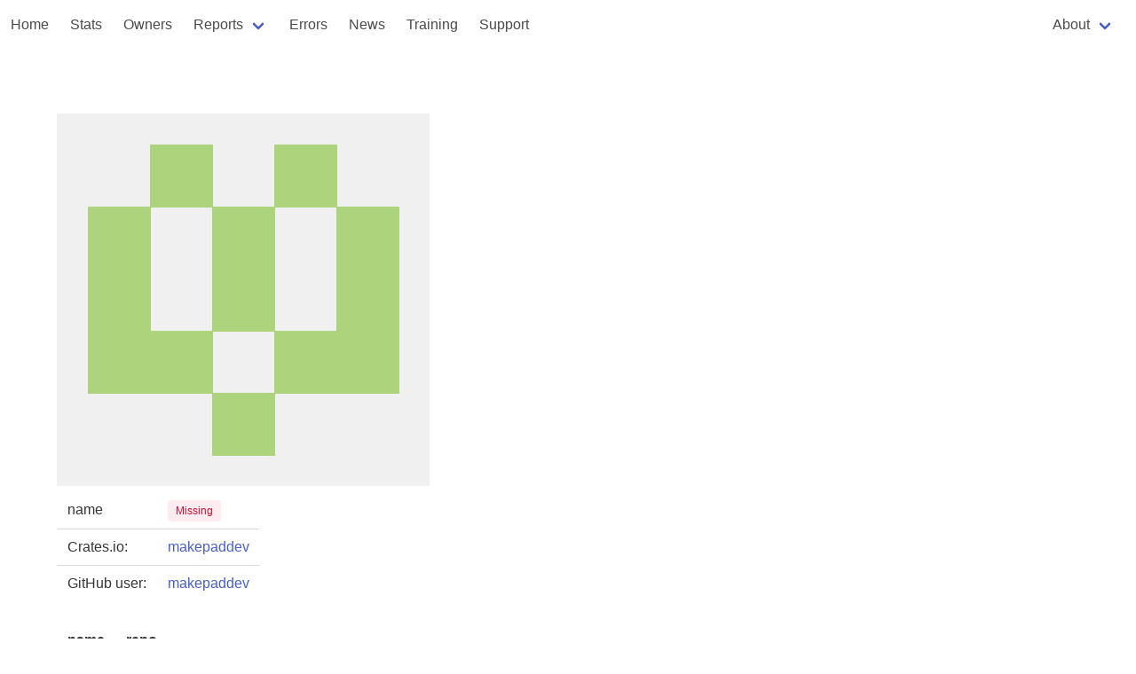

--- FILE ---
content_type: text/html
request_url: https://rust-digger.code-maven.com/users/makepaddev
body_size: 4054
content:
<!DOCTYPE html>
<html>
  <head>
    <meta charset="utf-8">
    <meta name="viewport" content="width=device-width, initial-scale=1">
    <title></title>
    <link rel="stylesheet" href="https://cdn.jsdelivr.net/npm/bulma@0.9.4/css/bulma.min.css">
    <script type="text/javascript" src="/digger.js"></script>

    <!--
      https://highlightjs.org/
    -->
    <link rel="stylesheet" href="https://cdnjs.cloudflare.com/ajax/libs/highlight.js/11.8.0/styles/atom-one-dark.min.css">
    <script src="https://cdnjs.cloudflare.com/ajax/libs/highlight.js/11.8.0/highlight.min.js"></script>
    <script>hljs.highlightAll();</script>

  </head>

<!-- Google tag (gtag.js) -->
<script async src="https://www.googletagmanager.com/gtag/js?id=G-T6K1G4ZE04"></script>
<script>
  window.dataLayer = window.dataLayer || [];
  function gtag(){dataLayer.push(arguments);}
  gtag('js', new Date());

  gtag('config', 'G-T6K1G4ZE04');
</script>

  <body>
        <nav class="navbar" role="navigation" aria-label="main navigation">
      <div class="navbar-brand">

        <a role="button" class="navbar-burger" aria-label="menu" aria-expanded="false" data-target="navbar-home">
          <span aria-hidden="true"></span>
          <span aria-hidden="true"></span>
          <span aria-hidden="true"></span>
        </a>
      </div>

      <div id="navbar-home" class="navbar-menu">
        <div class="navbar-start">
          <a href="/" class="navbar-item">Home</a>
          <a href="/stats" class="navbar-item">Stats</a>
          <a href="/people" class="navbar-item">Owners</a>
          <div class="navbar-item has-dropdown is-hoverable">
            <a class="navbar-link">Reports</a>

            <div class="navbar-dropdown">
              <a href="/vcs/" class="navbar-item">VCS</a>
              <a href="/rustfmt/" class="navbar-item">Rustfmt</a>
              <a href="/msrv" class="navbar-item">MSRV</a>
              <a href="/ci" class="navbar-item">CI systems</a>
              <a href="/homepages" class="navbar-item">Homepages</a>
              <a href="/biggest-crates" class="navbar-item">Biggest crates</a>
            </div>
          </div>

          <a href="/errors" class="navbar-item">Errors</a>
          <a href="/news/" class="navbar-item">News</a>
          <a href="/training" class="navbar-item">Training</a>
          <a href="/support" class="navbar-item">Support</a>
        </div>
        <div class="navbar-end">
          <div class="navbar-item">
          
          <div class="navbar-item has-dropdown is-hoverable">
            <a class="navbar-link">About</a>

            <div class="navbar-dropdown">
              <a href="/about" class="navbar-item">Rust Digger</a>
              <hr class="navbar-divider">
              <a href="/about-repository" class="navbar-item">repository</a>
              <a href="/about-ci" class="navbar-item">CI</a>
              <a href="/about-fmt" class="navbar-item">format</a>
              <a href="/about-cargo-toml" class="navbar-item">Cargo.toml</a>
            </div>
          </div>
        </div>
        </div>
      </div>
    </nav>



<section class="section">
  <div class="container">
    <h1 class="title"></h1>

    <img src=https://avatars.githubusercontent.com/u/20386332?v=4>
    <table class="table">
      <tbody>
        <tr><td>name</td><td><span class="tag is-danger is-light">Missing</span></a></td></tr>
        <tr><td>Crates.io:</td><td><a href="https://crates.io/users/makepaddev">makepaddev</a></td></tr>
        <tr><td>GitHub user:</td><td><a href="https://github.com/makepaddev">makepaddev</a></td></tr>
      </tbody>
    </table>

        <table class="table">
      <thead>
      <tr>
       <th>name</th>
       <th>repo</th>
      </tr>
      </thead>
    <tbody>

    


    

    
    

    

   
    </tbody>
    </table>



    <h2 class="title">Crates</h2>
        <table class="table">
      <thead>
      <tr>
       <th>name</th>
       <th>update at</th>
       <th>owner</th>
       <th>repo</th>
       <th>count</th>
       <th>CI</th>
       <th>fmt</th>
      </tr>
      </thead>
    <tbody>
    
      <tr>
        <td><a href="/crates/makepad-studio">makepad-studio</a></td>
        <td>2025-05-13 08:04:39.033076+00</td>
      
        
           
              <td><a href="/users/makepaddev">(makepaddev)</a></td>
           
        

        
          <td><a href="https://github.com/makepad/makepad/">repo</a></td>
        

        
          
            <td>6100</td>
          
    
          
            <td><a href="/about-ci"><span class="tag is-danger is-light">NA</span></a></td>
          
        
        <td><a href="/about-fmt">fmt</a></td>
      </tr>
    
      <tr>
        <td><a href="/crates/makepad-code-editor">makepad-code-editor</a></td>
        <td>2025-05-13 08:04:19.528471+00</td>
      
        
           
              <td><a href="/users/makepaddev">(makepaddev)</a></td>
           
        

        
          <td><a href="https://github.com/makepad/makepad/">repo</a></td>
        

        
          
            <td>6100</td>
          
    
          
            <td><a href="/about-ci"><span class="tag is-danger is-light">NA</span></a></td>
          
        
        <td><a href="/about-fmt">fmt</a></td>
      </tr>
    
      <tr>
        <td><a href="/crates/makepad-file-server">makepad-file-server</a></td>
        <td>2025-05-13 08:02:44.864629+00</td>
      
        
           
              <td><a href="/users/makepaddev">(makepaddev)</a></td>
           
        

        
          <td><a href="https://github.com/makepad/makepad/">repo</a></td>
        

        
          
            <td>6100</td>
          
    
          
            <td><a href="/about-ci"><span class="tag is-danger is-light">NA</span></a></td>
          
        
        <td><a href="/about-fmt">fmt</a></td>
      </tr>
    
      <tr>
        <td><a href="/crates/makepad-rabin-karp">makepad-rabin-karp</a></td>
        <td>2025-05-13 08:02:29.488628+00</td>
      
        
           
              <td><a href="/users/makepaddev">(makepaddev)</a></td>
           
        

        
          <td><a href="https://github.com/makepad/makepad/">repo</a></td>
        

        
          
            <td>6100</td>
          
    
          
            <td><a href="/about-ci"><span class="tag is-danger is-light">NA</span></a></td>
          
        
        <td><a href="/about-fmt">fmt</a></td>
      </tr>
    
      <tr>
        <td><a href="/crates/makepad-file-protocol">makepad-file-protocol</a></td>
        <td>2025-05-13 08:01:55.441461+00</td>
      
        
           
              <td><a href="/users/makepaddev">(makepaddev)</a></td>
           
        

        
          <td><a href="https://github.com/makepad/makepad/">repo</a></td>
        

        
          
            <td>6100</td>
          
    
          
            <td><a href="/about-ci"><span class="tag is-danger is-light">NA</span></a></td>
          
        
        <td><a href="/about-fmt">fmt</a></td>
      </tr>
    
      <tr>
        <td><a href="/crates/makepad-shell">makepad-shell</a></td>
        <td>2025-05-13 08:01:43.481937+00</td>
      
        
           
              <td><a href="/users/makepaddev">(makepaddev)</a></td>
           
        

        
          <td><a href="https://github.com/makepad/makepad/">repo</a></td>
        

        
          
            <td>6100</td>
          
    
          
            <td><a href="/about-ci"><span class="tag is-danger is-light">NA</span></a></td>
          
        
        <td><a href="/about-fmt">fmt</a></td>
      </tr>
    
      <tr>
        <td><a href="/crates/makepad-example-ui-zoo">makepad-example-ui-zoo</a></td>
        <td>2025-05-13 08:01:29.330698+00</td>
      
        
           
              <td><a href="/users/makepaddev">(makepaddev)</a></td>
           
        

        
          <td><a href="/about-repository"><span class="tag is-danger is-light">NA</span></a></td>
        

        
          
            <td><a href="/about-repository#no-commit-count"><span class="tag is-danger is-light">NA</span></a></td>
          
    
          
            <td><a href="/about-ci"><span class="tag is-danger is-light">NA</span></a></td>
          
        
        <td><a href="/about-fmt">fmt</a></td>
      </tr>
    
      <tr>
        <td><a href="/crates/makepad-example-ironfish">makepad-example-ironfish</a></td>
        <td>2025-05-13 08:00:14.579159+00</td>
      
        
           
              <td><a href="/users/makepaddev">(makepaddev)</a></td>
           
        

        
          <td><a href="https://github.com/makepad/makepad/">repo</a></td>
        

        
          
            <td>6100</td>
          
    
          
            <td><a href="/about-ci"><span class="tag is-danger is-light">NA</span></a></td>
          
        
        <td><a href="/about-fmt">fmt</a></td>
      </tr>
    
      <tr>
        <td><a href="/crates/makepad-miniz">makepad-miniz</a></td>
        <td>2025-05-13 08:00:00.174747+00</td>
      
        
           
              <td><a href="/users/makepaddev">(makepaddev)</a></td>
           
        

        
          <td><a href="https://github.com/makepad/makepad/">repo</a></td>
        

        
          
            <td>6100</td>
          
    
          
            <td><a href="/about-ci"><span class="tag is-danger is-light">NA</span></a></td>
          
        
        <td><a href="/about-fmt">fmt</a></td>
      </tr>
    
      <tr>
        <td><a href="/crates/makepad-base64">makepad-base64</a></td>
        <td>2025-05-13 07:59:56.390637+00</td>
      
        
           
              <td><a href="/users/makepaddev">(makepaddev)</a></td>
           
        

        
          <td><a href="https://github.com/makepad/makepad/">repo</a></td>
        

        
          
            <td>6100</td>
          
    
          
            <td><a href="/about-ci"><span class="tag is-danger is-light">NA</span></a></td>
          
        
        <td><a href="/about-fmt">fmt</a></td>
      </tr>
    
      <tr>
        <td><a href="/crates/makepad-audio-widgets">makepad-audio-widgets</a></td>
        <td>2025-05-13 07:59:52.242577+00</td>
      
        
           
              <td><a href="/users/makepaddev">(makepaddev)</a></td>
           
        

        
          <td><a href="https://github.com/makepad/makepad/">repo</a></td>
        

        
          
            <td>6100</td>
          
    
          
            <td><a href="/about-ci"><span class="tag is-danger is-light">NA</span></a></td>
          
        
        <td><a href="/about-fmt">fmt</a></td>
      </tr>
    
      <tr>
        <td><a href="/crates/makepad-synth-ironfish">makepad-synth-ironfish</a></td>
        <td>2025-05-13 07:59:39.837683+00</td>
      
        
           
              <td><a href="/users/makepaddev">(makepaddev)</a></td>
           
        

        
          <td><a href="https://github.com/makepad/makepad/">repo</a></td>
        

        
          
            <td>6100</td>
          
    
          
            <td><a href="/about-ci"><span class="tag is-danger is-light">NA</span></a></td>
          
        
        <td><a href="/about-fmt">fmt</a></td>
      </tr>
    
      <tr>
        <td><a href="/crates/makepad-audio-graph">makepad-audio-graph</a></td>
        <td>2025-05-13 07:59:28.687563+00</td>
      
        
           
              <td><a href="/users/makepaddev">(makepaddev)</a></td>
           
        

        
          <td><a href="https://github.com/makepad/makepad/">repo</a></td>
        

        
          
            <td>6100</td>
          
    
          
            <td><a href="/about-ci"><span class="tag is-danger is-light">NA</span></a></td>
          
        
        <td><a href="/about-fmt">fmt</a></td>
      </tr>
    
      <tr>
        <td><a href="/crates/makepad-example-simple">makepad-example-simple</a></td>
        <td>2025-05-13 07:59:09.316922+00</td>
      
        
           
              <td><a href="/users/makepaddev">(makepaddev)</a></td>
           
        

        
          <td><a href="/about-repository"><span class="tag is-danger is-light">NA</span></a></td>
        

        
          
            <td><a href="/about-repository#no-commit-count"><span class="tag is-danger is-light">NA</span></a></td>
          
    
          
            <td><a href="/about-ci"><span class="tag is-danger is-light">NA</span></a></td>
          
        
        <td><a href="/about-fmt">fmt</a></td>
      </tr>
    
      <tr>
        <td><a href="/crates/makepad-widgets">makepad-widgets</a></td>
        <td>2025-05-13 07:58:41.413304+00</td>
      
        
           
              <td><a href="/users/makepaddev">(makepaddev)</a></td>
           
        

        
          <td><a href="https://github.com/makepad/makepad/">repo</a></td>
        

        
          
            <td>6100</td>
          
    
          
            <td><a href="/about-ci"><span class="tag is-danger is-light">NA</span></a></td>
          
        
        <td><a href="/about-fmt">fmt</a></td>
      </tr>
    
      <tr>
        <td><a href="/crates/makepad-fonts-chinese-bold-2">makepad-fonts-chinese-bold-2</a></td>
        <td>2025-05-13 07:57:44.213176+00</td>
      
        
           
              <td><a href="/users/makepaddev">(makepaddev)</a></td>
           
        

        
          <td><a href="https://github.com/makepad/makepad/">repo</a></td>
        

        
          
            <td>6100</td>
          
    
          
            <td><a href="/about-ci"><span class="tag is-danger is-light">NA</span></a></td>
          
        
        <td><a href="/about-fmt">fmt</a></td>
      </tr>
    
      <tr>
        <td><a href="/crates/makepad-fonts-chinese-bold">makepad-fonts-chinese-bold</a></td>
        <td>2025-05-13 07:57:27.179932+00</td>
      
        
           
              <td><a href="/users/makepaddev">(makepaddev)</a></td>
           
        

        
          <td><a href="https://github.com/makepad/makepad/">repo</a></td>
        

        
          
            <td>6100</td>
          
    
          
            <td><a href="/about-ci"><span class="tag is-danger is-light">NA</span></a></td>
          
        
        <td><a href="/about-fmt">fmt</a></td>
      </tr>
    
      <tr>
        <td><a href="/crates/makepad-fonts-chinese-regular-2">makepad-fonts-chinese-regular-2</a></td>
        <td>2025-05-13 07:57:09.417088+00</td>
      
        
           
              <td><a href="/users/makepaddev">(makepaddev)</a></td>
           
        

        
          <td><a href="https://github.com/makepad/makepad/">repo</a></td>
        

        
          
            <td>6100</td>
          
    
          
            <td><a href="/about-ci"><span class="tag is-danger is-light">NA</span></a></td>
          
        
        <td><a href="/about-fmt">fmt</a></td>
      </tr>
    
      <tr>
        <td><a href="/crates/makepad-fonts-chinese-regular">makepad-fonts-chinese-regular</a></td>
        <td>2025-05-13 07:56:31.710801+00</td>
      
        
           
              <td><a href="/users/makepaddev">(makepaddev)</a></td>
           
        

        
          <td><a href="https://github.com/makepad/makepad/">repo</a></td>
        

        
          
            <td>6100</td>
          
    
          
            <td><a href="/about-ci"><span class="tag is-danger is-light">NA</span></a></td>
          
        
        <td><a href="/about-fmt">fmt</a></td>
      </tr>
    
      <tr>
        <td><a href="/crates/makepad-fonts-emoji">makepad-fonts-emoji</a></td>
        <td>2025-05-13 07:52:59.971136+00</td>
      
        
           
              <td><a href="/users/makepaddev">(makepaddev)</a></td>
           
        

        
          <td><a href="https://github.com/makepad/makepad/">repo</a></td>
        

        
          
            <td>6100</td>
          
    
          
            <td><a href="/about-ci"><span class="tag is-danger is-light">NA</span></a></td>
          
        
        <td><a href="/about-fmt">fmt</a></td>
      </tr>
    
      <tr>
        <td><a href="/crates/makepad-derive-widget">makepad-derive-widget</a></td>
        <td>2025-05-13 07:52:27.722989+00</td>
      
        
           
              <td><a href="/users/makepaddev">(makepaddev)</a></td>
           
        

        
          <td><a href="https://github.com/makepad/makepad/">repo</a></td>
        

        
          
            <td>6100</td>
          
    
          
            <td><a href="/about-ci"><span class="tag is-danger is-light">NA</span></a></td>
          
        
        <td><a href="/about-fmt">fmt</a></td>
      </tr>
    
      <tr>
        <td><a href="/crates/makepad-draw">makepad-draw</a></td>
        <td>2025-05-13 07:52:21.839358+00</td>
      
        
           
              <td><a href="/users/makepaddev">(makepaddev)</a></td>
           
        

        
          <td><a href="https://github.com/makepad/makepad/">repo</a></td>
        

        
          
            <td>6100</td>
          
    
          
            <td><a href="/about-ci"><span class="tag is-danger is-light">NA</span></a></td>
          
        
        <td><a href="/about-fmt">fmt</a></td>
      </tr>
    
      <tr>
        <td><a href="/crates/makepad-html">makepad-html</a></td>
        <td>2025-05-13 07:52:01.197507+00</td>
      
        
           
              <td><a href="/users/makepaddev">(makepaddev)</a></td>
           
        

        
          <td><a href="/about-repository"><span class="tag is-danger is-light">NA</span></a></td>
        

        
          
            <td><a href="/about-repository#no-commit-count"><span class="tag is-danger is-light">NA</span></a></td>
          
    
          
            <td><a href="/about-ci"><span class="tag is-danger is-light">NA</span></a></td>
          
        
        <td><a href="/about-fmt">fmt</a></td>
      </tr>
    
      <tr>
        <td><a href="/crates/makepad-vector">makepad-vector</a></td>
        <td>2025-05-13 07:51:55.337677+00</td>
      
        
           
              <td><a href="/users/makepaddev">(makepaddev)</a></td>
           
        

        
          <td><a href="https://github.com/makepad/makepad/">repo</a></td>
        

        
          
            <td>6100</td>
          
    
          
            <td><a href="/about-ci"><span class="tag is-danger is-light">NA</span></a></td>
          
        
        <td><a href="/about-fmt">fmt</a></td>
      </tr>
    
      <tr>
        <td><a href="/crates/makepad-platform">makepad-platform</a></td>
        <td>2025-05-13 07:51:42.328603+00</td>
      
        
           
              <td><a href="/users/makepaddev">(makepaddev)</a></td>
           
        

        
          <td><a href="https://github.com/makepad/makepad/">repo</a></td>
        

        
          
            <td>6100</td>
          
    
          
            <td><a href="/about-ci"><span class="tag is-danger is-light">NA</span></a></td>
          
        
        <td><a href="/about-fmt">fmt</a></td>
      </tr>
    
      <tr>
        <td><a href="/crates/makepad-objc-sys">makepad-objc-sys</a></td>
        <td>2025-05-13 07:51:32.096049+00</td>
      
        
           
              <td><a href="/users/makepaddev">(makepaddev)</a></td>
           
        

        
          <td><a href="https://github.com/makepad/makepad/">repo</a></td>
        

        
          
            <td>6100</td>
          
    
          
            <td><a href="/about-ci"><span class="tag is-danger is-light">NA</span></a></td>
          
        
        <td><a href="/about-fmt">fmt</a></td>
      </tr>
    
      <tr>
        <td><a href="/crates/makepad-futures">makepad-futures</a></td>
        <td>2025-05-13 07:51:19.010536+00</td>
      
        
           
              <td><a href="/users/makepaddev">(makepaddev)</a></td>
           
        

        
          <td><a href="https://github.com/makepad/makepad/">repo</a></td>
        

        
          
            <td>6100</td>
          
    
          
            <td><a href="/about-ci"><span class="tag is-danger is-light">NA</span></a></td>
          
        
        <td><a href="/about-fmt">fmt</a></td>
      </tr>
    
      <tr>
        <td><a href="/crates/makepad-http">makepad-http</a></td>
        <td>2025-05-13 07:50:55.780856+00</td>
      
        
           
              <td><a href="/users/makepaddev">(makepaddev)</a></td>
           
        

        
          <td><a href="/about-repository"><span class="tag is-danger is-light">NA</span></a></td>
        

        
          
            <td><a href="/about-repository#no-commit-count"><span class="tag is-danger is-light">NA</span></a></td>
          
    
          
            <td><a href="/about-ci"><span class="tag is-danger is-light">NA</span></a></td>
          
        
        <td><a href="/about-fmt">fmt</a></td>
      </tr>
    
      <tr>
        <td><a href="/crates/makepad-futures-legacy">makepad-futures-legacy</a></td>
        <td>2025-05-13 07:50:52.006062+00</td>
      
        
           
              <td><a href="/users/makepaddev">(makepaddev)</a></td>
           
        

        
          <td><a href="https://github.com/makepad/makepad/">repo</a></td>
        

        
          
            <td>6100</td>
          
    
          
            <td><a href="/about-ci"><span class="tag is-danger is-light">NA</span></a></td>
          
        
        <td><a href="/about-fmt">fmt</a></td>
      </tr>
    
      <tr>
        <td><a href="/crates/makepad-wasm-bridge">makepad-wasm-bridge</a></td>
        <td>2025-05-13 07:50:47.632323+00</td>
      
        
           
              <td><a href="/users/makepaddev">(makepaddev)</a></td>
           
        

        
          <td><a href="https://github.com/makepad/makepad/">repo</a></td>
        

        
          
            <td>6100</td>
          
    
          
            <td><a href="/about-ci"><span class="tag is-danger is-light">NA</span></a></td>
          
        
        <td><a href="/about-fmt">fmt</a></td>
      </tr>
    
      <tr>
        <td><a href="/crates/makepad-derive-wasm-bridge">makepad-derive-wasm-bridge</a></td>
        <td>2025-05-13 07:50:40.933927+00</td>
      
        
           
              <td><a href="/users/makepaddev">(makepaddev)</a></td>
           
        

        
          <td><a href="https://github.com/makepad/makepad/">repo</a></td>
        

        
          
            <td>6100</td>
          
    
          
            <td><a href="/about-ci"><span class="tag is-danger is-light">NA</span></a></td>
          
        
        <td><a href="/about-fmt">fmt</a></td>
      </tr>
    
      <tr>
        <td><a href="/crates/makepad-shader-compiler">makepad-shader-compiler</a></td>
        <td>2025-05-13 07:50:33.411357+00</td>
      
        
           
              <td><a href="/users/makepaddev">(makepaddev)</a></td>
           
        

        
          <td><a href="https://github.com/makepad/makepad/">repo</a></td>
        

        
          
            <td>6100</td>
          
    
          
            <td><a href="/about-ci"><span class="tag is-danger is-light">NA</span></a></td>
          
        
        <td><a href="/about-fmt">fmt</a></td>
      </tr>
    
      <tr>
        <td><a href="/crates/makepad-live-compiler">makepad-live-compiler</a></td>
        <td>2025-05-13 07:50:23.834791+00</td>
      
        
           
              <td><a href="/users/makepaddev">(makepaddev)</a></td>
           
        

        
          <td><a href="https://github.com/makepad/makepad/">repo</a></td>
        

        
          
            <td>6100</td>
          
    
          
            <td><a href="/about-ci"><span class="tag is-danger is-light">NA</span></a></td>
          
        
        <td><a href="/about-fmt">fmt</a></td>
      </tr>
    
      <tr>
        <td><a href="/crates/makepad-derive-live">makepad-derive-live</a></td>
        <td>2025-05-13 07:50:17.194637+00</td>
      
        
           
              <td><a href="/users/makepaddev">(makepaddev)</a></td>
           
        

        
          <td><a href="https://github.com/makepad/makepad/">repo</a></td>
        

        
          
            <td>6100</td>
          
    
          
            <td><a href="/about-ci"><span class="tag is-danger is-light">NA</span></a></td>
          
        
        <td><a href="/about-fmt">fmt</a></td>
      </tr>
    
      <tr>
        <td><a href="/crates/makepad-live-tokenizer">makepad-live-tokenizer</a></td>
        <td>2025-05-13 07:50:11.469732+00</td>
      
        
           
              <td><a href="/users/makepaddev">(makepaddev)</a></td>
           
        

        
          <td><a href="https://github.com/makepad/makepad/">repo</a></td>
        

        
          
            <td>6100</td>
          
    
          
            <td><a href="/about-ci"><span class="tag is-danger is-light">NA</span></a></td>
          
        
        <td><a href="/about-fmt">fmt</a></td>
      </tr>
    
      <tr>
        <td><a href="/crates/makepad-math">makepad-math</a></td>
        <td>2025-05-13 07:50:02.497698+00</td>
      
        
           
              <td><a href="/users/makepaddev">(makepaddev)</a></td>
           
        

        
          <td><a href="https://github.com/makepad/makepad/">repo</a></td>
        

        
          
            <td>6100</td>
          
    
          
            <td><a href="/about-ci"><span class="tag is-danger is-light">NA</span></a></td>
          
        
        <td><a href="/about-fmt">fmt</a></td>
      </tr>
    
      <tr>
        <td><a href="/crates/makepad-micro-serde">makepad-micro-serde</a></td>
        <td>2025-05-13 07:49:57.576272+00</td>
      
        
           
              <td><a href="/users/makepaddev">(makepaddev)</a></td>
           
        

        
          <td><a href="https://github.com/makepad/makepad/">repo</a></td>
        

        
          
            <td>6100</td>
          
    
          
            <td><a href="/about-ci"><span class="tag is-danger is-light">NA</span></a></td>
          
        
        <td><a href="/about-fmt">fmt</a></td>
      </tr>
    
      <tr>
        <td><a href="/crates/makepad-live-id">makepad-live-id</a></td>
        <td>2025-05-13 07:49:48.874655+00</td>
      
        
           
              <td><a href="/users/makepaddev">(makepaddev)</a></td>
           
        

        
          <td><a href="https://github.com/makepad/makepad/">repo</a></td>
        

        
          
            <td>6100</td>
          
    
          
            <td><a href="/about-ci"><span class="tag is-danger is-light">NA</span></a></td>
          
        
        <td><a href="/about-fmt">fmt</a></td>
      </tr>
    
      <tr>
        <td><a href="/crates/makepad-live-id-macros">makepad-live-id-macros</a></td>
        <td>2025-05-13 07:49:40.091221+00</td>
      
        
           
              <td><a href="/users/makepaddev">(makepaddev)</a></td>
           
        

        
          <td><a href="/about-repository"><span class="tag is-danger is-light">NA</span></a></td>
        

        
          
            <td><a href="/about-repository#no-commit-count"><span class="tag is-danger is-light">NA</span></a></td>
          
    
          
            <td><a href="/about-ci"><span class="tag is-danger is-light">NA</span></a></td>
          
        
        <td><a href="/about-fmt">fmt</a></td>
      </tr>
    
      <tr>
        <td><a href="/crates/makepad-micro-serde-derive">makepad-micro-serde-derive</a></td>
        <td>2025-05-13 07:49:27.33721+00</td>
      
        
           
              <td><a href="/users/makepaddev">(makepaddev)</a></td>
           
        

        
          <td><a href="https://github.com/makepad/makepad/">repo</a></td>
        

        
          
            <td>6100</td>
          
    
          
            <td><a href="/about-ci"><span class="tag is-danger is-light">NA</span></a></td>
          
        
        <td><a href="/about-fmt">fmt</a></td>
      </tr>
    
      <tr>
        <td><a href="/crates/makepad-micro-proc-macro">makepad-micro-proc-macro</a></td>
        <td>2025-05-13 07:49:14.178144+00</td>
      
        
           
              <td><a href="/users/makepaddev">(makepaddev)</a></td>
           
        

        
          <td><a href="https://github.com/makepad/makepad/">repo</a></td>
        

        
          
            <td>6100</td>
          
    
          
            <td><a href="/about-ci"><span class="tag is-danger is-light">NA</span></a></td>
          
        
        <td><a href="/about-fmt">fmt</a></td>
      </tr>
    
      <tr>
        <td><a href="/crates/makepad-zune-png">makepad-zune-png</a></td>
        <td>2025-05-11 20:47:41.089433+00</td>
      
        
           
              <td><a href="/users/makepaddev">(makepaddev)</a></td>
           
        

        
          <td><a href="https://github.com/etemesi254/zune-image/tree/dev/zune-png">repo</a></td>
        

        
          
            <td>1929</td>
          
    
          
            <td>GitHub Action</td>
          
        
        <td><a href="/about-fmt">fmt</a></td>
      </tr>
    
      <tr>
        <td><a href="/crates/makepad-rustybuzz">makepad-rustybuzz</a></td>
        <td>2025-05-11 20:46:11.765086+00</td>
      
        
           
              <td><a href="/users/makepaddev">(makepaddev)</a></td>
           
        

        
          <td><a href="https://github.com/RazrFalcon/rustybuzz">repo</a></td>
        

        
          
            <td>805</td>
          
    
          
            <td>GitHub Action</td>
          
        
        <td><a href="/about-fmt">fmt</a></td>
      </tr>
    
      <tr>
        <td><a href="/crates/makepad-ttf-parser">makepad-ttf-parser</a></td>
        <td>2025-05-11 20:43:59.180697+00</td>
      
        
           
              <td><a href="/users/makepaddev">(makepaddev)</a></td>
           
        

        
          <td><a href="https://github.com/RazrFalcon/ttf-parser">repo</a></td>
        

        
          
            <td>453</td>
          
    
          
            <td>GitHub Action</td>
          
        
        <td><a href="/about-fmt">fmt</a></td>
      </tr>
    
      <tr>
        <td><a href="/crates/makepad-android-state">makepad-android-state</a></td>
        <td>2025-05-11 20:42:58.13676+00</td>
      
        
           
              <td><a href="/users/makepaddev">(makepaddev)</a></td>
           
        

        
          <td><a href="https://github.com/makepad/makepad/">repo</a></td>
        

        
          
            <td>6100</td>
          
    
          
            <td><a href="/about-ci"><span class="tag is-danger is-light">NA</span></a></td>
          
        
        <td><a href="/about-fmt">fmt</a></td>
      </tr>
    
      <tr>
        <td><a href="/crates/makepad-jni-sys">makepad-jni-sys</a></td>
        <td>2025-05-11 20:42:48.708607+00</td>
      
        
           
              <td><a href="/users/makepaddev">(makepaddev)</a></td>
           
        

        
          <td><a href="https://github.com/jni-rs/jni-sys">repo</a></td>
        

        
          
            <td>80</td>
          
    
          
            <td>GitHub Action</td>
          
        
        <td><a href="/about-fmt">fmt</a></td>
      </tr>
    
      <tr>
        <td><a href="/crates/cargo-makepad">cargo-makepad</a></td>
        <td>2023-09-21 14:14:12.424483+00</td>
      
        
           
              <td><a href="/users/makepaddev">(makepaddev)</a></td>
           
        

        
          <td><a href="https://github.com/makepad/makepad/">repo</a></td>
        

        
          
            <td>6100</td>
          
    
          
            <td><a href="/about-ci"><span class="tag is-danger is-light">NA</span></a></td>
          
        
        <td><a href="/about-fmt">fmt</a></td>
      </tr>
    
      <tr>
        <td><a href="/crates/makepad-example-news-feed">makepad-example-news-feed</a></td>
        <td>2023-09-21 10:10:19.051405+00</td>
      
        
           
              <td><a href="/users/makepaddev">(makepaddev)</a></td>
           
        

        
          <td><a href="/about-repository"><span class="tag is-danger is-light">NA</span></a></td>
        

        
          
            <td><a href="/about-repository#no-commit-count"><span class="tag is-danger is-light">NA</span></a></td>
          
    
          
            <td><a href="/about-ci"><span class="tag is-danger is-light">NA</span></a></td>
          
        
        <td><a href="/about-fmt">fmt</a></td>
      </tr>
    
      <tr>
        <td><a href="/crates/makepad-example-fractal-zoom">makepad-example-fractal-zoom</a></td>
        <td>2023-09-21 10:10:04.391511+00</td>
      
        
           
              <td><a href="/users/makepaddev">(makepaddev)</a></td>
           
        

        
          <td><a href="https://github.com/makepad/makepad/">repo</a></td>
        

        
          
            <td>6100</td>
          
    
          
            <td><a href="/about-ci"><span class="tag is-danger is-light">NA</span></a></td>
          
        
        <td><a href="/about-fmt">fmt</a></td>
      </tr>
    
      <tr>
        <td><a href="/crates/makepad-zune-jpeg">makepad-zune-jpeg</a></td>
        <td>2023-09-20 07:08:56.134529+00</td>
      
        
           
              <td><a href="/users/makepaddev">(makepaddev)</a></td>
           
        

        
          <td><a href="https://github.com/etemesi254/zune-image/tree/dev/zune-jpeg">repo</a></td>
        

        
          
            <td>1929</td>
          
    
          
            <td>GitHub Action</td>
          
        
        <td><a href="/about-fmt">fmt</a></td>
      </tr>
    
      <tr>
        <td><a href="/crates/makepad-zune-inflate">makepad-zune-inflate</a></td>
        <td>2023-09-20 07:05:42.76419+00</td>
      
        
           
              <td><a href="/users/makepaddev">(makepaddev)</a></td>
           
        

        
          <td><a href="/about-repository"><span class="tag is-danger is-light">NA</span></a></td>
        

        
          
            <td><a href="/about-repository#no-commit-count"><span class="tag is-danger is-light">NA</span></a></td>
          
    
          
            <td><a href="/about-ci"><span class="tag is-danger is-light">NA</span></a></td>
          
        
        <td><a href="/about-fmt">fmt</a></td>
      </tr>
    
      <tr>
        <td><a href="/crates/makepad-zune-core">makepad-zune-core</a></td>
        <td>2023-09-20 07:05:30.174269+00</td>
      
        
           
              <td><a href="/users/makepaddev">(makepaddev)</a></td>
           
        

        
          <td><a href="/about-repository"><span class="tag is-danger is-light">NA</span></a></td>
        

        
          
            <td><a href="/about-repository#no-commit-count"><span class="tag is-danger is-light">NA</span></a></td>
          
    
          
            <td><a href="/about-ci"><span class="tag is-danger is-light">NA</span></a></td>
          
        
        <td><a href="/about-fmt">fmt</a></td>
      </tr>
    
      <tr>
        <td><a href="/crates/makepad-windows">makepad-windows</a></td>
        <td>2023-09-20 07:03:52.78104+00</td>
      
        
           
              <td><a href="/users/makepaddev">(makepaddev)</a></td>
           
        

        
          <td><a href="https://github.com/microsoft/windows-rs">repo</a></td>
        

        
          
            <td>1734</td>
          
    
          
            <td>GitHub Action</td>
          
        
        <td><a href="/about-fmt">fmt</a></td>
      </tr>
    
      <tr>
        <td><a href="/crates/makepad-error-log">makepad-error-log</a></td>
        <td>2023-09-20 06:53:59.333413+00</td>
      
        
           
              <td><a href="/users/makepaddev">(makepaddev)</a></td>
           
        

        
          <td><a href="https://github.com/makepad/makepad/">repo</a></td>
        

        
          
            <td>6100</td>
          
    
          
            <td><a href="/about-ci"><span class="tag is-danger is-light">NA</span></a></td>
          
        
        <td><a href="/about-fmt">fmt</a></td>
      </tr>
    
      <tr>
        <td><a href="/crates/makepad-media">makepad-media</a></td>
        <td>2022-10-20 18:07:21.092924+00</td>
      
        
           
              <td><a href="/users/makepaddev">(makepaddev)</a></td>
           
        

        
          <td><a href="https://github.com/makepad/makepad/">repo</a></td>
        

        
          
            <td>6100</td>
          
    
          
            <td><a href="/about-ci"><span class="tag is-danger is-light">NA</span></a></td>
          
        
        <td><a href="/about-fmt">fmt</a></td>
      </tr>
    
      <tr>
        <td><a href="/crates/makepad-draw-2d">makepad-draw-2d</a></td>
        <td>2022-10-20 17:37:20.673419+00</td>
      
        
           
              <td><a href="/users/makepaddev">(makepaddev)</a></td>
           
        

        
          <td><a href="https://github.com/makepad/makepad/">repo</a></td>
        

        
          
            <td>6100</td>
          
    
          
            <td><a href="/about-ci"><span class="tag is-danger is-light">NA</span></a></td>
          
        
        <td><a href="/about-fmt">fmt</a></td>
      </tr>
    
      <tr>
        <td><a href="/crates/makepad-image-formats">makepad-image-formats</a></td>
        <td>2022-10-20 17:28:28.095068+00</td>
      
        
           
              <td><a href="/users/makepaddev">(makepaddev)</a></td>
           
        

        
          <td><a href="https://github.com/makepad/makepad/">repo</a></td>
        

        
          
            <td>6100</td>
          
    
          
            <td><a href="/about-ci"><span class="tag is-danger is-light">NA</span></a></td>
          
        
        <td><a href="/about-fmt">fmt</a></td>
      </tr>
    
      <tr>
        <td><a href="/crates/makepad-render">makepad-render</a></td>
        <td>2020-02-06 09:47:52.191998+00</td>
      
        
           
              <td><a href="/users/makepaddev">(makepaddev)</a></td>
           
        

        
          <td><a href="/about-repository"><span class="tag is-danger is-light">NA</span></a></td>
        

        
          
            <td><a href="/about-repository#no-commit-count"><span class="tag is-danger is-light">NA</span></a></td>
          
    
          
            <td><a href="/about-ci"><span class="tag is-danger is-light">NA</span></a></td>
          
        
        <td><a href="/about-fmt">fmt</a></td>
      </tr>
    
      <tr>
        <td><a href="/crates/makepad-shader-ast">makepad-shader-ast</a></td>
        <td>2020-02-06 09:42:48.695473+00</td>
      
        
           
              <td><a href="/users/makepaddev">(makepaddev)</a></td>
           
        

        
          <td><a href="/about-repository"><span class="tag is-danger is-light">NA</span></a></td>
        

        
          
            <td><a href="/about-repository#no-commit-count"><span class="tag is-danger is-light">NA</span></a></td>
          
    
          
            <td><a href="/about-ci"><span class="tag is-danger is-light">NA</span></a></td>
          
        
        <td><a href="/about-fmt">fmt</a></td>
      </tr>
    
      <tr>
        <td><a href="/crates/makepad-shader-ast-impl">makepad-shader-ast-impl</a></td>
        <td>2020-02-06 09:41:14.305716+00</td>
      
        
           
              <td><a href="/users/makepaddev">(makepaddev)</a></td>
           
        

        
          <td><a href="/about-repository"><span class="tag is-danger is-light">NA</span></a></td>
        

        
          
            <td><a href="/about-repository#no-commit-count"><span class="tag is-danger is-light">NA</span></a></td>
          
    
          
            <td><a href="/about-ci"><span class="tag is-danger is-light">NA</span></a></td>
          
        
        <td><a href="/about-fmt">fmt</a></td>
      </tr>
    
      <tr>
        <td><a href="/crates/makepad-tinyserde">makepad-tinyserde</a></td>
        <td>2020-02-06 09:32:30.084262+00</td>
      
        
           
              <td><a href="/users/makepaddev">(makepaddev)</a></td>
           
        

        
          <td><a href="/about-repository"><span class="tag is-danger is-light">NA</span></a></td>
        

        
          
            <td><a href="/about-repository#no-commit-count"><span class="tag is-danger is-light">NA</span></a></td>
          
    
          
            <td><a href="/about-ci"><span class="tag is-danger is-light">NA</span></a></td>
          
        
        <td><a href="/about-fmt">fmt</a></td>
      </tr>
    
      <tr>
        <td><a href="/crates/makepad-tinyserde-derive">makepad-tinyserde-derive</a></td>
        <td>2020-02-06 09:31:07.592906+00</td>
      
        
           
              <td><a href="/users/makepaddev">(makepaddev)</a></td>
           
        

        
          <td><a href="/about-repository"><span class="tag is-danger is-light">NA</span></a></td>
        

        
          
            <td><a href="/about-repository#no-commit-count"><span class="tag is-danger is-light">NA</span></a></td>
          
    
          
            <td><a href="/about-ci"><span class="tag is-danger is-light">NA</span></a></td>
          
        
        <td><a href="/about-fmt">fmt</a></td>
      </tr>
    
      <tr>
        <td><a href="/crates/makepad">makepad</a></td>
        <td>2019-12-09 12:10:24.336221+00</td>
      
        
           
              <td><a href="/users/makepaddev">(makepaddev)</a></td>
           
        

        
          <td><a href="/about-repository"><span class="tag is-danger is-light">NA</span></a></td>
        

        
          
            <td><a href="/about-repository#no-commit-count"><span class="tag is-danger is-light">NA</span></a></td>
          
    
          
            <td><a href="/about-ci"><span class="tag is-danger is-light">NA</span></a></td>
          
        
        <td><a href="/about-fmt">fmt</a></td>
      </tr>
    
      <tr>
        <td><a href="/crates/makepad-hub">makepad-hub</a></td>
        <td>2019-12-09 12:07:41.002474+00</td>
      
        
           
              <td><a href="/users/makepaddev">(makepaddev)</a></td>
           
        

        
          <td><a href="/about-repository"><span class="tag is-danger is-light">NA</span></a></td>
        

        
          
            <td><a href="/about-repository#no-commit-count"><span class="tag is-danger is-light">NA</span></a></td>
          
    
          
            <td><a href="/about-ci"><span class="tag is-danger is-light">NA</span></a></td>
          
        
        <td><a href="/about-fmt">fmt</a></td>
      </tr>
    
      <tr>
        <td><a href="/crates/makepad-widget">makepad-widget</a></td>
        <td>2019-12-09 12:02:30.690552+00</td>
      
        
           
              <td><a href="/users/makepaddev">(makepaddev)</a></td>
           
        

        
          <td><a href="/about-repository"><span class="tag is-danger is-light">NA</span></a></td>
        

        
          
            <td><a href="/about-repository#no-commit-count"><span class="tag is-danger is-light">NA</span></a></td>
          
    
          
            <td><a href="/about-ci"><span class="tag is-danger is-light">NA</span></a></td>
          
        
        <td><a href="/about-fmt">fmt</a></td>
      </tr>
    
      <tr>
        <td><a href="/crates/makepad-font">makepad-font</a></td>
        <td>2019-12-09 11:31:03.800329+00</td>
      
        
           
              <td><a href="/users/makepaddev">(makepaddev)</a></td>
           
        

        
          <td><a href="/about-repository"><span class="tag is-danger is-light">NA</span></a></td>
        

        
          
            <td><a href="/about-repository#no-commit-count"><span class="tag is-danger is-light">NA</span></a></td>
          
    
          
            <td><a href="/about-ci"><span class="tag is-danger is-light">NA</span></a></td>
          
        
        <td><a href="/about-fmt">fmt</a></td>
      </tr>
    
      <tr>
        <td><a href="/crates/makepad-trapezoidator">makepad-trapezoidator</a></td>
        <td>2019-12-09 11:28:00.606787+00</td>
      
        
           
              <td><a href="/users/makepaddev">(makepaddev)</a></td>
           
        

        
          <td><a href="/about-repository"><span class="tag is-danger is-light">NA</span></a></td>
        

        
          
            <td><a href="/about-repository#no-commit-count"><span class="tag is-danger is-light">NA</span></a></td>
          
    
          
            <td><a href="/about-ci"><span class="tag is-danger is-light">NA</span></a></td>
          
        
        <td><a href="/about-fmt">fmt</a></td>
      </tr>
    
      <tr>
        <td><a href="/crates/makepad-path">makepad-path</a></td>
        <td>2019-12-09 11:24:29.064661+00</td>
      
        
           
              <td><a href="/users/makepaddev">(makepaddev)</a></td>
           
        

        
          <td><a href="/about-repository"><span class="tag is-danger is-light">NA</span></a></td>
        

        
          
            <td><a href="/about-repository#no-commit-count"><span class="tag is-danger is-light">NA</span></a></td>
          
    
          
            <td><a href="/about-ci"><span class="tag is-danger is-light">NA</span></a></td>
          
        
        <td><a href="/about-fmt">fmt</a></td>
      </tr>
    
      <tr>
        <td><a href="/crates/makepad-geometry">makepad-geometry</a></td>
        <td>2019-12-09 11:20:56.057376+00</td>
      
        
           
              <td><a href="/users/makepaddev">(makepaddev)</a></td>
           
        

        
          <td><a href="/about-repository"><span class="tag is-danger is-light">NA</span></a></td>
        

        
          
            <td><a href="/about-repository#no-commit-count"><span class="tag is-danger is-light">NA</span></a></td>
          
    
          
            <td><a href="/about-ci"><span class="tag is-danger is-light">NA</span></a></td>
          
        
        <td><a href="/about-fmt">fmt</a></td>
      </tr>
    
      <tr>
        <td><a href="/crates/makepad-internal-iter">makepad-internal-iter</a></td>
        <td>2019-12-09 11:12:44.723159+00</td>
      
        
           
              <td><a href="/users/makepaddev">(makepaddev)</a></td>
           
        

        
          <td><a href="/about-repository"><span class="tag is-danger is-light">NA</span></a></td>
        

        
          
            <td><a href="/about-repository#no-commit-count"><span class="tag is-danger is-light">NA</span></a></td>
          
    
          
            <td><a href="/about-ci"><span class="tag is-danger is-light">NA</span></a></td>
          
        
        <td><a href="/about-fmt">fmt</a></td>
      </tr>
    
      <tr>
        <td><a href="/crates/makepad-x11-sys">makepad-x11-sys</a></td>
        <td>2019-12-09 11:06:48.73711+00</td>
      
        
           
              <td><a href="/users/makepaddev">(makepaddev)</a></td>
           
        

        
          <td><a href="/about-repository"><span class="tag is-danger is-light">NA</span></a></td>
        

        
          
            <td><a href="/about-repository#no-commit-count"><span class="tag is-danger is-light">NA</span></a></td>
          
    
          
            <td><a href="/about-ci"><span class="tag is-danger is-light">NA</span></a></td>
          
        
        <td><a href="/about-fmt">fmt</a></td>
      </tr>
    
      <tr>
        <td><a href="/crates/makepad-glx-sys">makepad-glx-sys</a></td>
        <td>2019-12-09 10:56:35.959438+00</td>
      
        
           
              <td><a href="/users/makepaddev">(makepaddev)</a></td>
           
        

        
          <td><a href="/about-repository"><span class="tag is-danger is-light">NA</span></a></td>
        

        
          
            <td><a href="/about-repository#no-commit-count"><span class="tag is-danger is-light">NA</span></a></td>
          
    
          
            <td><a href="/about-ci"><span class="tag is-danger is-light">NA</span></a></td>
          
        
        <td><a href="/about-fmt">fmt</a></td>
      </tr>
    
    </tbody>
    </table>



  </div>
</section>

<footer class="footer">
  <div class="content has-text-centered">
    <p>
      Generated at 2025-09-26 11:45:48.479128637 UTC using version 0.1.0. <a href="/about">About</a>
      <a href="https://github.com/szabgab/rust-digger">source</a>
    </p>
  </div>
</footer>
  </body>
</html>


